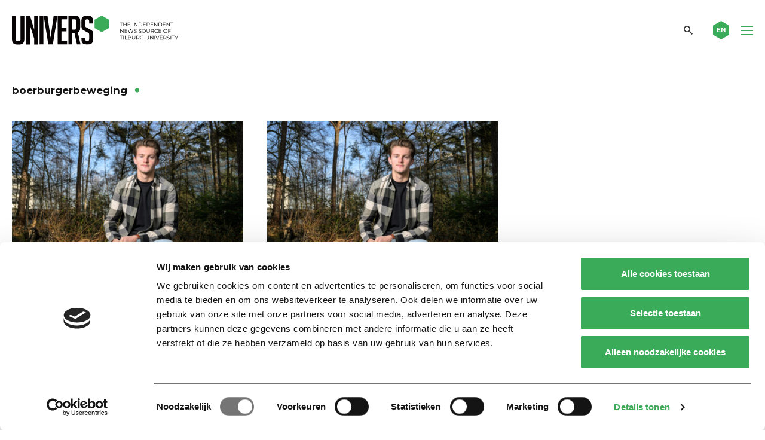

--- FILE ---
content_type: text/html; charset=utf-8
request_url: https://www.google.com/recaptcha/api2/anchor?ar=1&k=6Ledz8gZAAAAAE8LP7BTmRilTYlcHkIbx-vWpzKj&co=aHR0cHM6Ly91bml2ZXJzb25saW5lLm5sOjQ0Mw..&hl=en&v=PoyoqOPhxBO7pBk68S4YbpHZ&theme=light&size=invisible&badge=bottomright&anchor-ms=20000&execute-ms=30000&cb=ycovfecq802g
body_size: 50081
content:
<!DOCTYPE HTML><html dir="ltr" lang="en"><head><meta http-equiv="Content-Type" content="text/html; charset=UTF-8">
<meta http-equiv="X-UA-Compatible" content="IE=edge">
<title>reCAPTCHA</title>
<style type="text/css">
/* cyrillic-ext */
@font-face {
  font-family: 'Roboto';
  font-style: normal;
  font-weight: 400;
  font-stretch: 100%;
  src: url(//fonts.gstatic.com/s/roboto/v48/KFO7CnqEu92Fr1ME7kSn66aGLdTylUAMa3GUBHMdazTgWw.woff2) format('woff2');
  unicode-range: U+0460-052F, U+1C80-1C8A, U+20B4, U+2DE0-2DFF, U+A640-A69F, U+FE2E-FE2F;
}
/* cyrillic */
@font-face {
  font-family: 'Roboto';
  font-style: normal;
  font-weight: 400;
  font-stretch: 100%;
  src: url(//fonts.gstatic.com/s/roboto/v48/KFO7CnqEu92Fr1ME7kSn66aGLdTylUAMa3iUBHMdazTgWw.woff2) format('woff2');
  unicode-range: U+0301, U+0400-045F, U+0490-0491, U+04B0-04B1, U+2116;
}
/* greek-ext */
@font-face {
  font-family: 'Roboto';
  font-style: normal;
  font-weight: 400;
  font-stretch: 100%;
  src: url(//fonts.gstatic.com/s/roboto/v48/KFO7CnqEu92Fr1ME7kSn66aGLdTylUAMa3CUBHMdazTgWw.woff2) format('woff2');
  unicode-range: U+1F00-1FFF;
}
/* greek */
@font-face {
  font-family: 'Roboto';
  font-style: normal;
  font-weight: 400;
  font-stretch: 100%;
  src: url(//fonts.gstatic.com/s/roboto/v48/KFO7CnqEu92Fr1ME7kSn66aGLdTylUAMa3-UBHMdazTgWw.woff2) format('woff2');
  unicode-range: U+0370-0377, U+037A-037F, U+0384-038A, U+038C, U+038E-03A1, U+03A3-03FF;
}
/* math */
@font-face {
  font-family: 'Roboto';
  font-style: normal;
  font-weight: 400;
  font-stretch: 100%;
  src: url(//fonts.gstatic.com/s/roboto/v48/KFO7CnqEu92Fr1ME7kSn66aGLdTylUAMawCUBHMdazTgWw.woff2) format('woff2');
  unicode-range: U+0302-0303, U+0305, U+0307-0308, U+0310, U+0312, U+0315, U+031A, U+0326-0327, U+032C, U+032F-0330, U+0332-0333, U+0338, U+033A, U+0346, U+034D, U+0391-03A1, U+03A3-03A9, U+03B1-03C9, U+03D1, U+03D5-03D6, U+03F0-03F1, U+03F4-03F5, U+2016-2017, U+2034-2038, U+203C, U+2040, U+2043, U+2047, U+2050, U+2057, U+205F, U+2070-2071, U+2074-208E, U+2090-209C, U+20D0-20DC, U+20E1, U+20E5-20EF, U+2100-2112, U+2114-2115, U+2117-2121, U+2123-214F, U+2190, U+2192, U+2194-21AE, U+21B0-21E5, U+21F1-21F2, U+21F4-2211, U+2213-2214, U+2216-22FF, U+2308-230B, U+2310, U+2319, U+231C-2321, U+2336-237A, U+237C, U+2395, U+239B-23B7, U+23D0, U+23DC-23E1, U+2474-2475, U+25AF, U+25B3, U+25B7, U+25BD, U+25C1, U+25CA, U+25CC, U+25FB, U+266D-266F, U+27C0-27FF, U+2900-2AFF, U+2B0E-2B11, U+2B30-2B4C, U+2BFE, U+3030, U+FF5B, U+FF5D, U+1D400-1D7FF, U+1EE00-1EEFF;
}
/* symbols */
@font-face {
  font-family: 'Roboto';
  font-style: normal;
  font-weight: 400;
  font-stretch: 100%;
  src: url(//fonts.gstatic.com/s/roboto/v48/KFO7CnqEu92Fr1ME7kSn66aGLdTylUAMaxKUBHMdazTgWw.woff2) format('woff2');
  unicode-range: U+0001-000C, U+000E-001F, U+007F-009F, U+20DD-20E0, U+20E2-20E4, U+2150-218F, U+2190, U+2192, U+2194-2199, U+21AF, U+21E6-21F0, U+21F3, U+2218-2219, U+2299, U+22C4-22C6, U+2300-243F, U+2440-244A, U+2460-24FF, U+25A0-27BF, U+2800-28FF, U+2921-2922, U+2981, U+29BF, U+29EB, U+2B00-2BFF, U+4DC0-4DFF, U+FFF9-FFFB, U+10140-1018E, U+10190-1019C, U+101A0, U+101D0-101FD, U+102E0-102FB, U+10E60-10E7E, U+1D2C0-1D2D3, U+1D2E0-1D37F, U+1F000-1F0FF, U+1F100-1F1AD, U+1F1E6-1F1FF, U+1F30D-1F30F, U+1F315, U+1F31C, U+1F31E, U+1F320-1F32C, U+1F336, U+1F378, U+1F37D, U+1F382, U+1F393-1F39F, U+1F3A7-1F3A8, U+1F3AC-1F3AF, U+1F3C2, U+1F3C4-1F3C6, U+1F3CA-1F3CE, U+1F3D4-1F3E0, U+1F3ED, U+1F3F1-1F3F3, U+1F3F5-1F3F7, U+1F408, U+1F415, U+1F41F, U+1F426, U+1F43F, U+1F441-1F442, U+1F444, U+1F446-1F449, U+1F44C-1F44E, U+1F453, U+1F46A, U+1F47D, U+1F4A3, U+1F4B0, U+1F4B3, U+1F4B9, U+1F4BB, U+1F4BF, U+1F4C8-1F4CB, U+1F4D6, U+1F4DA, U+1F4DF, U+1F4E3-1F4E6, U+1F4EA-1F4ED, U+1F4F7, U+1F4F9-1F4FB, U+1F4FD-1F4FE, U+1F503, U+1F507-1F50B, U+1F50D, U+1F512-1F513, U+1F53E-1F54A, U+1F54F-1F5FA, U+1F610, U+1F650-1F67F, U+1F687, U+1F68D, U+1F691, U+1F694, U+1F698, U+1F6AD, U+1F6B2, U+1F6B9-1F6BA, U+1F6BC, U+1F6C6-1F6CF, U+1F6D3-1F6D7, U+1F6E0-1F6EA, U+1F6F0-1F6F3, U+1F6F7-1F6FC, U+1F700-1F7FF, U+1F800-1F80B, U+1F810-1F847, U+1F850-1F859, U+1F860-1F887, U+1F890-1F8AD, U+1F8B0-1F8BB, U+1F8C0-1F8C1, U+1F900-1F90B, U+1F93B, U+1F946, U+1F984, U+1F996, U+1F9E9, U+1FA00-1FA6F, U+1FA70-1FA7C, U+1FA80-1FA89, U+1FA8F-1FAC6, U+1FACE-1FADC, U+1FADF-1FAE9, U+1FAF0-1FAF8, U+1FB00-1FBFF;
}
/* vietnamese */
@font-face {
  font-family: 'Roboto';
  font-style: normal;
  font-weight: 400;
  font-stretch: 100%;
  src: url(//fonts.gstatic.com/s/roboto/v48/KFO7CnqEu92Fr1ME7kSn66aGLdTylUAMa3OUBHMdazTgWw.woff2) format('woff2');
  unicode-range: U+0102-0103, U+0110-0111, U+0128-0129, U+0168-0169, U+01A0-01A1, U+01AF-01B0, U+0300-0301, U+0303-0304, U+0308-0309, U+0323, U+0329, U+1EA0-1EF9, U+20AB;
}
/* latin-ext */
@font-face {
  font-family: 'Roboto';
  font-style: normal;
  font-weight: 400;
  font-stretch: 100%;
  src: url(//fonts.gstatic.com/s/roboto/v48/KFO7CnqEu92Fr1ME7kSn66aGLdTylUAMa3KUBHMdazTgWw.woff2) format('woff2');
  unicode-range: U+0100-02BA, U+02BD-02C5, U+02C7-02CC, U+02CE-02D7, U+02DD-02FF, U+0304, U+0308, U+0329, U+1D00-1DBF, U+1E00-1E9F, U+1EF2-1EFF, U+2020, U+20A0-20AB, U+20AD-20C0, U+2113, U+2C60-2C7F, U+A720-A7FF;
}
/* latin */
@font-face {
  font-family: 'Roboto';
  font-style: normal;
  font-weight: 400;
  font-stretch: 100%;
  src: url(//fonts.gstatic.com/s/roboto/v48/KFO7CnqEu92Fr1ME7kSn66aGLdTylUAMa3yUBHMdazQ.woff2) format('woff2');
  unicode-range: U+0000-00FF, U+0131, U+0152-0153, U+02BB-02BC, U+02C6, U+02DA, U+02DC, U+0304, U+0308, U+0329, U+2000-206F, U+20AC, U+2122, U+2191, U+2193, U+2212, U+2215, U+FEFF, U+FFFD;
}
/* cyrillic-ext */
@font-face {
  font-family: 'Roboto';
  font-style: normal;
  font-weight: 500;
  font-stretch: 100%;
  src: url(//fonts.gstatic.com/s/roboto/v48/KFO7CnqEu92Fr1ME7kSn66aGLdTylUAMa3GUBHMdazTgWw.woff2) format('woff2');
  unicode-range: U+0460-052F, U+1C80-1C8A, U+20B4, U+2DE0-2DFF, U+A640-A69F, U+FE2E-FE2F;
}
/* cyrillic */
@font-face {
  font-family: 'Roboto';
  font-style: normal;
  font-weight: 500;
  font-stretch: 100%;
  src: url(//fonts.gstatic.com/s/roboto/v48/KFO7CnqEu92Fr1ME7kSn66aGLdTylUAMa3iUBHMdazTgWw.woff2) format('woff2');
  unicode-range: U+0301, U+0400-045F, U+0490-0491, U+04B0-04B1, U+2116;
}
/* greek-ext */
@font-face {
  font-family: 'Roboto';
  font-style: normal;
  font-weight: 500;
  font-stretch: 100%;
  src: url(//fonts.gstatic.com/s/roboto/v48/KFO7CnqEu92Fr1ME7kSn66aGLdTylUAMa3CUBHMdazTgWw.woff2) format('woff2');
  unicode-range: U+1F00-1FFF;
}
/* greek */
@font-face {
  font-family: 'Roboto';
  font-style: normal;
  font-weight: 500;
  font-stretch: 100%;
  src: url(//fonts.gstatic.com/s/roboto/v48/KFO7CnqEu92Fr1ME7kSn66aGLdTylUAMa3-UBHMdazTgWw.woff2) format('woff2');
  unicode-range: U+0370-0377, U+037A-037F, U+0384-038A, U+038C, U+038E-03A1, U+03A3-03FF;
}
/* math */
@font-face {
  font-family: 'Roboto';
  font-style: normal;
  font-weight: 500;
  font-stretch: 100%;
  src: url(//fonts.gstatic.com/s/roboto/v48/KFO7CnqEu92Fr1ME7kSn66aGLdTylUAMawCUBHMdazTgWw.woff2) format('woff2');
  unicode-range: U+0302-0303, U+0305, U+0307-0308, U+0310, U+0312, U+0315, U+031A, U+0326-0327, U+032C, U+032F-0330, U+0332-0333, U+0338, U+033A, U+0346, U+034D, U+0391-03A1, U+03A3-03A9, U+03B1-03C9, U+03D1, U+03D5-03D6, U+03F0-03F1, U+03F4-03F5, U+2016-2017, U+2034-2038, U+203C, U+2040, U+2043, U+2047, U+2050, U+2057, U+205F, U+2070-2071, U+2074-208E, U+2090-209C, U+20D0-20DC, U+20E1, U+20E5-20EF, U+2100-2112, U+2114-2115, U+2117-2121, U+2123-214F, U+2190, U+2192, U+2194-21AE, U+21B0-21E5, U+21F1-21F2, U+21F4-2211, U+2213-2214, U+2216-22FF, U+2308-230B, U+2310, U+2319, U+231C-2321, U+2336-237A, U+237C, U+2395, U+239B-23B7, U+23D0, U+23DC-23E1, U+2474-2475, U+25AF, U+25B3, U+25B7, U+25BD, U+25C1, U+25CA, U+25CC, U+25FB, U+266D-266F, U+27C0-27FF, U+2900-2AFF, U+2B0E-2B11, U+2B30-2B4C, U+2BFE, U+3030, U+FF5B, U+FF5D, U+1D400-1D7FF, U+1EE00-1EEFF;
}
/* symbols */
@font-face {
  font-family: 'Roboto';
  font-style: normal;
  font-weight: 500;
  font-stretch: 100%;
  src: url(//fonts.gstatic.com/s/roboto/v48/KFO7CnqEu92Fr1ME7kSn66aGLdTylUAMaxKUBHMdazTgWw.woff2) format('woff2');
  unicode-range: U+0001-000C, U+000E-001F, U+007F-009F, U+20DD-20E0, U+20E2-20E4, U+2150-218F, U+2190, U+2192, U+2194-2199, U+21AF, U+21E6-21F0, U+21F3, U+2218-2219, U+2299, U+22C4-22C6, U+2300-243F, U+2440-244A, U+2460-24FF, U+25A0-27BF, U+2800-28FF, U+2921-2922, U+2981, U+29BF, U+29EB, U+2B00-2BFF, U+4DC0-4DFF, U+FFF9-FFFB, U+10140-1018E, U+10190-1019C, U+101A0, U+101D0-101FD, U+102E0-102FB, U+10E60-10E7E, U+1D2C0-1D2D3, U+1D2E0-1D37F, U+1F000-1F0FF, U+1F100-1F1AD, U+1F1E6-1F1FF, U+1F30D-1F30F, U+1F315, U+1F31C, U+1F31E, U+1F320-1F32C, U+1F336, U+1F378, U+1F37D, U+1F382, U+1F393-1F39F, U+1F3A7-1F3A8, U+1F3AC-1F3AF, U+1F3C2, U+1F3C4-1F3C6, U+1F3CA-1F3CE, U+1F3D4-1F3E0, U+1F3ED, U+1F3F1-1F3F3, U+1F3F5-1F3F7, U+1F408, U+1F415, U+1F41F, U+1F426, U+1F43F, U+1F441-1F442, U+1F444, U+1F446-1F449, U+1F44C-1F44E, U+1F453, U+1F46A, U+1F47D, U+1F4A3, U+1F4B0, U+1F4B3, U+1F4B9, U+1F4BB, U+1F4BF, U+1F4C8-1F4CB, U+1F4D6, U+1F4DA, U+1F4DF, U+1F4E3-1F4E6, U+1F4EA-1F4ED, U+1F4F7, U+1F4F9-1F4FB, U+1F4FD-1F4FE, U+1F503, U+1F507-1F50B, U+1F50D, U+1F512-1F513, U+1F53E-1F54A, U+1F54F-1F5FA, U+1F610, U+1F650-1F67F, U+1F687, U+1F68D, U+1F691, U+1F694, U+1F698, U+1F6AD, U+1F6B2, U+1F6B9-1F6BA, U+1F6BC, U+1F6C6-1F6CF, U+1F6D3-1F6D7, U+1F6E0-1F6EA, U+1F6F0-1F6F3, U+1F6F7-1F6FC, U+1F700-1F7FF, U+1F800-1F80B, U+1F810-1F847, U+1F850-1F859, U+1F860-1F887, U+1F890-1F8AD, U+1F8B0-1F8BB, U+1F8C0-1F8C1, U+1F900-1F90B, U+1F93B, U+1F946, U+1F984, U+1F996, U+1F9E9, U+1FA00-1FA6F, U+1FA70-1FA7C, U+1FA80-1FA89, U+1FA8F-1FAC6, U+1FACE-1FADC, U+1FADF-1FAE9, U+1FAF0-1FAF8, U+1FB00-1FBFF;
}
/* vietnamese */
@font-face {
  font-family: 'Roboto';
  font-style: normal;
  font-weight: 500;
  font-stretch: 100%;
  src: url(//fonts.gstatic.com/s/roboto/v48/KFO7CnqEu92Fr1ME7kSn66aGLdTylUAMa3OUBHMdazTgWw.woff2) format('woff2');
  unicode-range: U+0102-0103, U+0110-0111, U+0128-0129, U+0168-0169, U+01A0-01A1, U+01AF-01B0, U+0300-0301, U+0303-0304, U+0308-0309, U+0323, U+0329, U+1EA0-1EF9, U+20AB;
}
/* latin-ext */
@font-face {
  font-family: 'Roboto';
  font-style: normal;
  font-weight: 500;
  font-stretch: 100%;
  src: url(//fonts.gstatic.com/s/roboto/v48/KFO7CnqEu92Fr1ME7kSn66aGLdTylUAMa3KUBHMdazTgWw.woff2) format('woff2');
  unicode-range: U+0100-02BA, U+02BD-02C5, U+02C7-02CC, U+02CE-02D7, U+02DD-02FF, U+0304, U+0308, U+0329, U+1D00-1DBF, U+1E00-1E9F, U+1EF2-1EFF, U+2020, U+20A0-20AB, U+20AD-20C0, U+2113, U+2C60-2C7F, U+A720-A7FF;
}
/* latin */
@font-face {
  font-family: 'Roboto';
  font-style: normal;
  font-weight: 500;
  font-stretch: 100%;
  src: url(//fonts.gstatic.com/s/roboto/v48/KFO7CnqEu92Fr1ME7kSn66aGLdTylUAMa3yUBHMdazQ.woff2) format('woff2');
  unicode-range: U+0000-00FF, U+0131, U+0152-0153, U+02BB-02BC, U+02C6, U+02DA, U+02DC, U+0304, U+0308, U+0329, U+2000-206F, U+20AC, U+2122, U+2191, U+2193, U+2212, U+2215, U+FEFF, U+FFFD;
}
/* cyrillic-ext */
@font-face {
  font-family: 'Roboto';
  font-style: normal;
  font-weight: 900;
  font-stretch: 100%;
  src: url(//fonts.gstatic.com/s/roboto/v48/KFO7CnqEu92Fr1ME7kSn66aGLdTylUAMa3GUBHMdazTgWw.woff2) format('woff2');
  unicode-range: U+0460-052F, U+1C80-1C8A, U+20B4, U+2DE0-2DFF, U+A640-A69F, U+FE2E-FE2F;
}
/* cyrillic */
@font-face {
  font-family: 'Roboto';
  font-style: normal;
  font-weight: 900;
  font-stretch: 100%;
  src: url(//fonts.gstatic.com/s/roboto/v48/KFO7CnqEu92Fr1ME7kSn66aGLdTylUAMa3iUBHMdazTgWw.woff2) format('woff2');
  unicode-range: U+0301, U+0400-045F, U+0490-0491, U+04B0-04B1, U+2116;
}
/* greek-ext */
@font-face {
  font-family: 'Roboto';
  font-style: normal;
  font-weight: 900;
  font-stretch: 100%;
  src: url(//fonts.gstatic.com/s/roboto/v48/KFO7CnqEu92Fr1ME7kSn66aGLdTylUAMa3CUBHMdazTgWw.woff2) format('woff2');
  unicode-range: U+1F00-1FFF;
}
/* greek */
@font-face {
  font-family: 'Roboto';
  font-style: normal;
  font-weight: 900;
  font-stretch: 100%;
  src: url(//fonts.gstatic.com/s/roboto/v48/KFO7CnqEu92Fr1ME7kSn66aGLdTylUAMa3-UBHMdazTgWw.woff2) format('woff2');
  unicode-range: U+0370-0377, U+037A-037F, U+0384-038A, U+038C, U+038E-03A1, U+03A3-03FF;
}
/* math */
@font-face {
  font-family: 'Roboto';
  font-style: normal;
  font-weight: 900;
  font-stretch: 100%;
  src: url(//fonts.gstatic.com/s/roboto/v48/KFO7CnqEu92Fr1ME7kSn66aGLdTylUAMawCUBHMdazTgWw.woff2) format('woff2');
  unicode-range: U+0302-0303, U+0305, U+0307-0308, U+0310, U+0312, U+0315, U+031A, U+0326-0327, U+032C, U+032F-0330, U+0332-0333, U+0338, U+033A, U+0346, U+034D, U+0391-03A1, U+03A3-03A9, U+03B1-03C9, U+03D1, U+03D5-03D6, U+03F0-03F1, U+03F4-03F5, U+2016-2017, U+2034-2038, U+203C, U+2040, U+2043, U+2047, U+2050, U+2057, U+205F, U+2070-2071, U+2074-208E, U+2090-209C, U+20D0-20DC, U+20E1, U+20E5-20EF, U+2100-2112, U+2114-2115, U+2117-2121, U+2123-214F, U+2190, U+2192, U+2194-21AE, U+21B0-21E5, U+21F1-21F2, U+21F4-2211, U+2213-2214, U+2216-22FF, U+2308-230B, U+2310, U+2319, U+231C-2321, U+2336-237A, U+237C, U+2395, U+239B-23B7, U+23D0, U+23DC-23E1, U+2474-2475, U+25AF, U+25B3, U+25B7, U+25BD, U+25C1, U+25CA, U+25CC, U+25FB, U+266D-266F, U+27C0-27FF, U+2900-2AFF, U+2B0E-2B11, U+2B30-2B4C, U+2BFE, U+3030, U+FF5B, U+FF5D, U+1D400-1D7FF, U+1EE00-1EEFF;
}
/* symbols */
@font-face {
  font-family: 'Roboto';
  font-style: normal;
  font-weight: 900;
  font-stretch: 100%;
  src: url(//fonts.gstatic.com/s/roboto/v48/KFO7CnqEu92Fr1ME7kSn66aGLdTylUAMaxKUBHMdazTgWw.woff2) format('woff2');
  unicode-range: U+0001-000C, U+000E-001F, U+007F-009F, U+20DD-20E0, U+20E2-20E4, U+2150-218F, U+2190, U+2192, U+2194-2199, U+21AF, U+21E6-21F0, U+21F3, U+2218-2219, U+2299, U+22C4-22C6, U+2300-243F, U+2440-244A, U+2460-24FF, U+25A0-27BF, U+2800-28FF, U+2921-2922, U+2981, U+29BF, U+29EB, U+2B00-2BFF, U+4DC0-4DFF, U+FFF9-FFFB, U+10140-1018E, U+10190-1019C, U+101A0, U+101D0-101FD, U+102E0-102FB, U+10E60-10E7E, U+1D2C0-1D2D3, U+1D2E0-1D37F, U+1F000-1F0FF, U+1F100-1F1AD, U+1F1E6-1F1FF, U+1F30D-1F30F, U+1F315, U+1F31C, U+1F31E, U+1F320-1F32C, U+1F336, U+1F378, U+1F37D, U+1F382, U+1F393-1F39F, U+1F3A7-1F3A8, U+1F3AC-1F3AF, U+1F3C2, U+1F3C4-1F3C6, U+1F3CA-1F3CE, U+1F3D4-1F3E0, U+1F3ED, U+1F3F1-1F3F3, U+1F3F5-1F3F7, U+1F408, U+1F415, U+1F41F, U+1F426, U+1F43F, U+1F441-1F442, U+1F444, U+1F446-1F449, U+1F44C-1F44E, U+1F453, U+1F46A, U+1F47D, U+1F4A3, U+1F4B0, U+1F4B3, U+1F4B9, U+1F4BB, U+1F4BF, U+1F4C8-1F4CB, U+1F4D6, U+1F4DA, U+1F4DF, U+1F4E3-1F4E6, U+1F4EA-1F4ED, U+1F4F7, U+1F4F9-1F4FB, U+1F4FD-1F4FE, U+1F503, U+1F507-1F50B, U+1F50D, U+1F512-1F513, U+1F53E-1F54A, U+1F54F-1F5FA, U+1F610, U+1F650-1F67F, U+1F687, U+1F68D, U+1F691, U+1F694, U+1F698, U+1F6AD, U+1F6B2, U+1F6B9-1F6BA, U+1F6BC, U+1F6C6-1F6CF, U+1F6D3-1F6D7, U+1F6E0-1F6EA, U+1F6F0-1F6F3, U+1F6F7-1F6FC, U+1F700-1F7FF, U+1F800-1F80B, U+1F810-1F847, U+1F850-1F859, U+1F860-1F887, U+1F890-1F8AD, U+1F8B0-1F8BB, U+1F8C0-1F8C1, U+1F900-1F90B, U+1F93B, U+1F946, U+1F984, U+1F996, U+1F9E9, U+1FA00-1FA6F, U+1FA70-1FA7C, U+1FA80-1FA89, U+1FA8F-1FAC6, U+1FACE-1FADC, U+1FADF-1FAE9, U+1FAF0-1FAF8, U+1FB00-1FBFF;
}
/* vietnamese */
@font-face {
  font-family: 'Roboto';
  font-style: normal;
  font-weight: 900;
  font-stretch: 100%;
  src: url(//fonts.gstatic.com/s/roboto/v48/KFO7CnqEu92Fr1ME7kSn66aGLdTylUAMa3OUBHMdazTgWw.woff2) format('woff2');
  unicode-range: U+0102-0103, U+0110-0111, U+0128-0129, U+0168-0169, U+01A0-01A1, U+01AF-01B0, U+0300-0301, U+0303-0304, U+0308-0309, U+0323, U+0329, U+1EA0-1EF9, U+20AB;
}
/* latin-ext */
@font-face {
  font-family: 'Roboto';
  font-style: normal;
  font-weight: 900;
  font-stretch: 100%;
  src: url(//fonts.gstatic.com/s/roboto/v48/KFO7CnqEu92Fr1ME7kSn66aGLdTylUAMa3KUBHMdazTgWw.woff2) format('woff2');
  unicode-range: U+0100-02BA, U+02BD-02C5, U+02C7-02CC, U+02CE-02D7, U+02DD-02FF, U+0304, U+0308, U+0329, U+1D00-1DBF, U+1E00-1E9F, U+1EF2-1EFF, U+2020, U+20A0-20AB, U+20AD-20C0, U+2113, U+2C60-2C7F, U+A720-A7FF;
}
/* latin */
@font-face {
  font-family: 'Roboto';
  font-style: normal;
  font-weight: 900;
  font-stretch: 100%;
  src: url(//fonts.gstatic.com/s/roboto/v48/KFO7CnqEu92Fr1ME7kSn66aGLdTylUAMa3yUBHMdazQ.woff2) format('woff2');
  unicode-range: U+0000-00FF, U+0131, U+0152-0153, U+02BB-02BC, U+02C6, U+02DA, U+02DC, U+0304, U+0308, U+0329, U+2000-206F, U+20AC, U+2122, U+2191, U+2193, U+2212, U+2215, U+FEFF, U+FFFD;
}

</style>
<link rel="stylesheet" type="text/css" href="https://www.gstatic.com/recaptcha/releases/PoyoqOPhxBO7pBk68S4YbpHZ/styles__ltr.css">
<script nonce="WqVmczdpLnTQ-KyAP5XEtA" type="text/javascript">window['__recaptcha_api'] = 'https://www.google.com/recaptcha/api2/';</script>
<script type="text/javascript" src="https://www.gstatic.com/recaptcha/releases/PoyoqOPhxBO7pBk68S4YbpHZ/recaptcha__en.js" nonce="WqVmczdpLnTQ-KyAP5XEtA">
      
    </script></head>
<body><div id="rc-anchor-alert" class="rc-anchor-alert"></div>
<input type="hidden" id="recaptcha-token" value="[base64]">
<script type="text/javascript" nonce="WqVmczdpLnTQ-KyAP5XEtA">
      recaptcha.anchor.Main.init("[\x22ainput\x22,[\x22bgdata\x22,\x22\x22,\[base64]/[base64]/[base64]/[base64]/[base64]/[base64]/[base64]/[base64]/[base64]/[base64]\\u003d\x22,\[base64]\\u003d\\u003d\x22,\x22KMOxPUDDiyFSw4NPwqzDusKPQWzCnHBBGsOBwqDDksOLXcO+w4rCpknDoykVT8KEYRttU8K2c8Kkwp44w5EzwpPCoMK3w6LClHoYw5zCkmphVMOowq8CE8KsG1AzTsOCw47Dl8Okw6nCqWLCkMK9wpfDp1DDnEPDsBHDm8K0PEXDngjCjwHDgx1/wr1NwqV2wrDDsBcHwqjCgEFPw7vDiy7Ck0fCvDDDpMKSw48fw7jDosKpBAzCrlfDjwdKN2jDuMORwoXCrsOgF8Khw40nwpbDoj43w5HCgkNDbMKFw4fCmMKqPMKgwoI+worDusO/SMKhwqPCvD/CvMO7IXZzGxV9w7nCkQXCgsK4wr5ow43Cs8KbwqPCt8KOw4s1Kh4uwowGwoVJGAove8KyI2jCtwlZb8ONwrgZw5NVwpvCtyPCmsKiMHrDn8KTwrBGw7U0DsOGwrfCoXZOMcKMwqJ0bGfCpAdMw5/DtwHDpMKbCcK6CsKaF8O8w4Iiwo3CmcO+OMOewrTCssOXWlgNwoYowqvDvcOBRcOLwrV5wpXDkMKkwqUsa1/CjMKEWsOYCsO+WXNDw7VET201wo7Ds8K7wqhYRsK4DMOzEMK1wrDDg07CiTJZw7bDqsO8w6nDmzvCjks5w5UmYnbCtyN7bMOdw5h2w4/Dh8KeQhgCCMO6C8OywprDo8K+w5fCocOUKT7DkMOERMKXw6TDvQLCuMKhDmBKwo8pwqLDucKsw5k/[base64]/OMOkeFQCwoTCqkoSw7YewrEWwpvCqCLDq8KgCsKvw7wSVDIaK8ORS8KTGnTCpFpzw7MUXGtzw7zChMK+flDCrHjCp8KQDmTDpMO9TBViE8KRw73CnDR/w7LDnsKLw73Cpk8lbMOCfx0XSB0Jw5s/c1Z/SsKyw49sLWhubWPDhcKtw43Ch8K4w6tFVwguwoHCkjrCljvDrcOLwqwFPMOlEUtNw51QB8KNwpguKMOww40uwoPDo0zCksOSOcOCX8K/HMKSccKWR8OiwrwJNRLDg1fDrhgCwpNRwpI3HkQkHMK/P8ORGcO1XMO8ZsOtwrnCgV/CisKgwq0cbMOcKsKbwq0ZNMKbfMO2wq3DuRcGwoEQdRPDg8KAXsO9DMOtwpRJw6HCp8OKLwZOXcKYM8OLWsKOMgByGsKFw6bCiQHDlMOswop9D8KxAV4qZMODwrjCgsOmcsO8w4URK8ONw5IMT1/DlULDscOFwoxhZcKGw7c7IRBBwqowDcOAFcOUw7oPbcKIMyoBwqLCmcKYwrRXw5zDn8K6IWfCo2DCk0ZKDsKgw5wAwpTCmVI4ZUoIP08KwrsqHl5cBcO3EUYfNlTCosKfKcKgwrrDlMOww6TDnj8SM8KvwoPDpi1aEcO/w7F+SlHCoAhGVHMuwqjDmMOQwrHDs2XDmwhzBMK2UG4qwoDCvHg7wofDtDLChV1Lw4nCjQMdJQrCpV5UwojDol/Cu8KawqsZVsKxwqBjE3vDkW3Dnh5vG8KEw6MGQ8ObLT4tGC5THRDCqUJgfsOuE8OQwrRdHl88woUKwpLCl1JyM8OjcsKHVzfDiAFtWcOOw5fCqsOFYsOjw6JJw5bDmz04EH0PPsOHFk3Cv8OKw7ogfcOZw7g/MlYVw6bDk8OSwr7Dv8ObGMKEw4Epd8KBwobDnhbCisKeP8K1w6wDwr7DgBI0bxzChcKtPEopKcO4NA16TzvDiD/[base64]/Cim1lLk57VMKJbzFWwpbDoVnDgzxhSMK8ecK/[base64]/[base64]/CksOrw4Ynw4dLJl9dSTNMBcKqw6dtw5cYw5jDrAdSw4I/wq15wrobwqXCmsKfJsOlI15tKsKQwoJwHsOKw4/DmcKqw6ZwAcOow4xYInZZV8ONSknChMKiwoZTw7Ziw4PDvcOjCMKofnvDjMOHwo4OH8OOYHV1NsKdYA0mAWVqXsKiQnnCtTvCgQpVCkHCrHVvwql4woA2w7HCscKlwrfDv8Kkf8KDI2zDtErDtR0yL8OAU8K4EQ4ew7bCuQlWYsKLwopMwpoTwqVswps9w7/DhcOhbsKKUMO8Sn8Zwq1Vw6Y0w77DuFUlHW3DlVF6NE9Pw6Q4LxI3wo5bQB/Cr8KAORsnH0ttwqDCvUUVesKew4Qgw6LCmsOKEDBRw4fDvQNTw5ZlOg/CmmRUGMO5w5Vnw7rCusOsbsOAHDDDvnh+wrTCkcKGbEdEw7XChnVXw6vCkkPDisKLwoAVF8Kqwq5bYcKyLBPCsTBqwoFow5EOwqjCgBbDrcK9DnnDrhjDrCTDkAnCqGBWw6EiAA/DvGTCrglSI8Kqw6TCq8KJFQzCuRVYw7TCisOhwodsbmvDvsKyGcOSBMK1w7B8AiDDqsOxRFrDjMKTKW1EZMO9w5PCqD/CtcKrwo7CuC/Cs0clw5PDuMKERMK/[base64]/[base64]/DsMKsRw3DiQLDk8O3w5DDtSfCgcKrw5pQwqhcwqIfwqhPcMOUZHjClcOqYk9ZLMKgw6lbUXAZw5oiwo7DtHYHV8OPwqphw7ciNMODccKTwonDgMKYf3zCnwzDm1/Dl8OIDcKpwpMzVCTClDbCicO5wrrCiMKjw4jCsW7CrsOiwp/Dr8KVwqrCucOIGMKNY2RhazvClcOhwpjDg1hXB01+K8KfKEUUw6zChhLDl8KBwrXDtcO9w5TDmDHDsRgmw4PChzjDiWUtwrfCi8KAZsOKwoDDucOiwpxMwrFWwozCpmEPwpQBw5FzJsKUwoLDj8K/MMKgwqDDkA/DoMKHw4jCnsKxainDsMOlw6lAwodmw5oPw6M1w7vDgVTCucKEw6bDp8KBw4zDn8KHw4lLwqDDlgHDp28Ewr3DkyrDhsOqKwBNdiXDoVHChkoNG11Sw4fDnMKvwozDtMKLCMO6HTYAwoljw7pgwq3DtMKaw7tTDMOhT20nKcOTw4A1wrQHXR1Ow50wesO/w5ANwpLCksKMw4powrbDsMOPPsKQBcK4WcKWw7LDiMOLwrUiZw1cWWcxKcKww5jDlsKFwozCncOVw5t2wrQZaTYDai/CiSdiw7UnHcOywofCpiXDncK4WDTCp8KSwpvCjMKhDsOIw6PDjcOrw7jCvVfCgnk2wo/[base64]/CjXRvfsOMwo8qwptbHsOhc8OsfR01w5DCrAdOABI7WsO3w4oddcKxw7PCuVwFwrLCjcO1w5tww6Z6w5XCoMOmwoHCnMOtTmzDp8K6w5FFwrF3w7J9wpcOSsK7RsOmw4Q5w588C17Cs2XCgcO8U8KlaAIAwosXYsKjSQLCoW0WRcOhP8O1VMKQP8O5w7/DtcOjw4vDn8KgPMO/[base64]/DjsKOwqPCn8OjIHLCvsKsXy9cw7UIwp5NwrR6w5MaKktTw6XDjMOvw4PDjsKswpFuZU5hwo9HZXnClcOQwpTChsKhwowHw7UWIVxSJnR7dXQKw7Bkw4nDmsKXwqbCnFXDjMKQwqfChkh/w4oxw7lgw7jDhz/DhsKHw7zDuMOAwrzCvx8RF8K9WsK1woFLd8KVwpDDucOhPsOpZsKNwoTCuCQFw71UwqLDkcKJEcKySUXCvsKBw455w73DnMKjw4zDumdGwq7Dv8OWw7cEwo/CtXtswqtQD8OKwqTDksOEFB3DvcOLwpZmXsOpIsOWwrHDvkHDoggxwqPDkFU+w51dEcKawo9ECcKsRsO9G1VMw65vb8OvVsKrO8KnVsK1XMOQSCNRwodnwrrCn8O+woDDnsOKP8KeEsKACsKFw6bDoh9qSMOjN8KIDcOswqoSw7jDp1/CpClAwrMibW3DoVteVnbCssKfwqpDwpdRBMOIZcKxw4XCocK0MlzCt8OdaMOtcAcDLsOva39PI8OmwrUJw73Dp0nDu0bDnlwxL15TcMKTwq3CsMKYPX/Cp8KnZMOCSsOMwr7DsUsaVRQDwonDlcOAw5JbwrHDkxPDrCLDtQIawpDCnzzChArCjxoCw48beH9gwpHCmWjDp8OdwofCmynDiMOMLsONHcK4wpIZcX0Yw4Jhwq4eUBzDo3zCilLDninCkS/CrsKzG8OIw40LwovDk0XClcKKwrJywrzDq8ORCCJ1DcOGFMOewpccw7Inw5g+F1TDjhzDjsOLXgTCusOtbVdQw4JscMOow5cpw4pjIEsUw6XDuB7Doh3DosObGsOEEGfDmD9fWsKaw6TCjMOtwqLCpG9pIjDDgmLCj8Oqw7vCkSfCsR/[base64]/ImHDp8KMaMOBwonDgTHCjT4cwqTDrsKRw4fDh1TDhgHDg8OjFMKDK0dHM8Kiw4zDkcKEw4YOw4fDucO6c8OGw7R1wrMZdAHDpsKHw5AjdwxowoB2KQLCkjjCrFzCgTZUw6dNCsKQwqPDmjp7wr5nHUDCsj/Cs8KXQGoiw7NQecOrwpNpUsKbwpNPAG3DpBfDkkFtw6rDlMK+w41/w7tvMFjDkMO7w4/[base64]/H8KKwrnCjCspc8Kpw7h2IcOmM8KfwrJpwqUHw64VwprDsXTCm8OVXsKgKsKqMC/DvMKKwrpzCDHCgHhgwpBTw7bDhCwvw6g9HFJANVPCkiUYA8KBCMKlw654Y8K/w6DCuMOgwqMtGyLCp8KIw6zDv8KcdcKAPSpOMXMgwoQbw58jw6VwwpzCogfCvsK3w5AvwqVmAcKOMw/Cl2oOwpbCu8KhwojDkCTDgHkGKMOqZsOGD8OLUcKzORPCuDELFCUQXDvDmAUDw5HCtcK1GsKow60vasObMMO9BsKHeHpHbRRLPwTDlFwgw6N/[base64]/SCADcsOTVMOsw4ZzFVLDjn8NJhFewrxfw44TWsKzf8Ovw7rDiizCnx5ZQmnCohLCvMK6HsKrOzERw6R6ZhnCsV1gw4MSw6jDqcKqF2PCtmnDocKgTsOWQsO1w7gtf8O4esKnZ1HCuTBxcMKRwojCuS5LwpbDn8O0K8K9WMKqQmkGw4svw6V3w5UtGAE9d0/[base64]/Z8K6wq51FRzDtsKoClvDpMOTEVpqQRLDilLCgRBpw71ZbMKHTcOjw77Cl8K0I3bDtMOcwr3DhcK/[base64]/Do8OOw6UGwovCk2zDtWHDkcKJZ8KYWjcAKMOlwpknwpLDmT/DlsOldcO4fQ3DqMKAOsOgwogLXzc6C0dudsOSfnzCg8KXasOowr7DicOHDMOGw5o5wozCnMKlw4A+w4UgPcOuCD97w65yRcOow6gSwo0twrPDp8KswqrCnBLCvMKDSMKEEFh9MWwvXMOTZcO/w49Vw6DDpsKUwpjCmcKzw5LDn1dwQwkaFCgCW19kworCl8KsUsOYdzTDpG7DosODw6zDtgTDksKiw5J8IATDoClcwohCBMOcw6sgwp89KkDDlMKCFsOXwo5AYnExw4TCs8OVOT3CnMK+w53DmVDDusKYG34LwpVAw5pYSsOJwrBjZnTCrzt8w5wvS8O0e1/CoRvCjCrDi3JaBcKYGsKmXcOIIsO1RcOfwpQNBSUpK2HCo8O4OGnDjsK4w7/CoxXDmMO7wrxcWBrCsUzCgV4jwq0eScOXcMO8woJ3ckseTMOVwqJ+OcKALxPDnXjDrxsmPxw/[base64]/DkxVAw5LCksKGAcKYwpfCk8Onw7VcwpsOIsOEDcKwHMOLwpjClMKcw7HDn1HCvxvDmsOOZMK8w53Ck8KedMOKwqIAYxTChT/DgWpzwqfCi0x6wojDl8KUdsO4ccKQLgnDvjfDjMK4MMOGw5Fqw5rCscKdwqnDpRM9O8OMD3nDm3fCkwDCuWvDvCw0wqcEAsKgw5LDnMKXw7pLZWrCvl1ABQbDiMOiXcKhXjQEw7s3QMOoW8Omwo/[base64]/w7rCu8OLwoIFwrfDiynCjUomME0bUlXDt8KFw5FDWFg8w7vDlsKEw4LCuGLCocOSGnIZwpDDunxrOMKWwrfDncOrWcO8G8OpwoDDoF19MnfDhzbDqcOLwqXDvWXCg8KTDTvCnMKYwo4nW3zCqmbDqyXDmATCrzMMw6PDlUJ1dj5fasKBTT0Dan/DjcKhQnwOYcOCFsOjwr4Dw6lWZ8KFYmoJwqfCrsOxEBDDs8KSHsK+w7Ngwr48ZDoDwqTCtFHDlh9vw6p/w5UiDsOTwpJOTgPDg8KdRU4VwoHDvcKew53DkcOMwqHDt1vDhwnCklHCo0DCncKrVkjCo3MuJMKSw55ow5TCk0XDmcOUEmPDp2PDucOtfMORPMKAwo7CnVx9w70ww442MMKGwqxOwr7Dg2PDpcKPMW/Dqx44ZcKNCiHDnldjIlocXMK4wrHCo8Ovw45+N3vCucKmUWFZw7IFIFnDgWnDlcKnQMK+HMKxQ8K+w6/[base64]/DvF8wHsOLw4NYw4bCn8KBwq3Cu3JGcMO3AsOJYVREFsOzwpk+woPCuRJvw60rwo1bw4XChllUegxcJ8OQwq/Djz/DpsODwoDCm3LCs0PDnhgXwovDgRZjwpHDticvU8O7OV4ON8OoQsKgCH/Dk8KxP8KVwozDlMKvKxtOwqVQcTVGw79Hw4LCocOCwpnDpjHDpsKSw4VYQ8KYa03CnsOvUnl+wrLCvxzCjMKPDcK7RmNOMRXDqMOnw7vChGPCpSLCisOgwq45c8Kxw6bCtD3CsCoVw4Z0B8K2w6TCmcKsw77CiMOaSFzDlsO5HTHCnhYEHcK7w6QGLUNBHRs/w5pow4UaLlwIwrbDpsOTcHbCkwQyVsODSGXDpMOrWsOawpwLOkHDrsKhVXnCl8KBVG5Nd8KbFMKvPMKUw5fCqMOTw7svZsOsL8KOw4YPG0jDksKqXXfCmRhgwpsew69GFlXDhWVbwoMWcj/DqhfCocOYw7Yqw6JtWsKkNMKsDMO1SMOwwpHDo8Opw7HDokA7w74IEHFeTxcwD8K/a8KnFcOKQMOZIlklw6Mvw4LCocKvBMK+ZcOzwqAZFsOiw7t+wpjCrsOBwpZsw4srwrjDuzc3ahfDqcOxJMKwwpnDkMOMO8K0JcKWDUrDlcOswqnDlzxSwrXDhMKWHcO/w44QJsO2w5rCuiEGPl4Iw7EiTGTDqGNhw77ChcKbwp0owrXCjMOAwo7CvsKxEnfCk27CmBrDt8Kvw5VdZMK0e8KiwrVFHQnCok/CrH9ywpRfHyTCtcKnw57CsT4xHC9twpJBw6Rewol5NhPDgUHDt3cwwrFgw4EPwpBkw7zCuyjDlMOowoLCoMO3WBxhw4jDul7DncK3wpHCiSvCr2cgeGZuw43CrgnDiysNc8OPfMOrw4sVNMOUw47DqsKzJcOnNVR5ahsCV8KkacK8wodAGHrCmcOPwqU1KSILw4ErWT/CjnTCi3I1w5LChMK7ES3CkA0hQMOPY8ORw5jDnCo4w4VCwpnCjB1uVMO/wonCisOSwp/[base64]/CmsOTwoU1dsKKJXNyw7/CpMO7w73DmQrCm3MNw6LDmEtGw7NIwrXDgMOTLVPDg8KYw7p6w4TCoHM0BA3Cl2zDtcKOw7bCq8KiS8Kvw7ttAcOFw6LCk8KsVznDkV/[base64]/DvsKww6JPCFcmaVN0w7p7woR2woPDrcKfw57CiDnClQV1YMKYw5soDjbCvsOiwrJTAhNpwoZSWsKPeC/CjyQhwobDhR7CvnYZTG8LKzvDqhMlwpTDtcOrfyxxPsKCwo5OX8Kkw4TDh0w3OkkadsOnc8KqwpvDocKTwpIrwrHDglXDhMOOwo9+w7Zswr1ec2rDuQ1ww73CiTLDjcKMdcOnwp4Xwo/CjcKlSsOCPMK+wq1qVmHCnDouPcKWSsOIQsKKwrUPCGrCncOlfsKSw5jDpMOowr8GDTRYw5nCvMK6JMOnwqsuZFjDpV/CgMOaRsOSO2AEw7/DvMKpw6UdTsOewpkdCsOow4xoeMKlw4MbZsKeYRE8wphsw77CssOXwqrCocKyUcO5wofCiF9Cw6PCrHXCpsK2TcK/NsOgwpYbD8OgD8Kxw64yZsK0w6bDu8KKAUUsw5xgCMOuwqJNw492wpzDmxrCuVLCiMKXwpnCpsKVwpLDgADDisKIw7nCncOCRcODU0MsJXxpG37DpAMkw4LCvU/Du8OBVBJQKsK3dFfDiDPClDrDosOxG8OaLTLDksKZXRDCuMKZOsKIY2vCg3jDgl/DtylmL8KKwpF4wrvCvcKrw53Ck3XCtE1rGhh4HlV3AMKAJBhbw6/DuMKOKScWAMO1cRBgwqPCscOEwoE7w6LDmFDDjhTCo8OQFFnDoHcJT3NLFgsTw5Mwwo/CtlLClMK2wqrDvU5SwrvCjmpUw5XCmjZ8JijCtXDDucK4w7oowpzCncOaw7vCpMKzw6phBQgSP8KTGSEow5/CvsOlO8OVBsOIAsK5w4vCiTMtAcKxcsO6wol5w4PDkR7DsxHDpsKKw5TCgSl8YMKNVWp1Px7Cq8OawqMuw7nCvsK3LnvCgCUkZMO5w5Zfwr0xwoYgwq/DocKHK3fCusKgwqjCnkzCj8OjYcOCwrZyw57DiXDCusK3CcKAWHttCMKAwqfDhVRSb8KcecOjwotRa8ONeTERMcOIIMO3w5PDuhFAL2cNw7bCg8KfVFrCisKow5HDqxbCnyrDlQbCnCEwwonCmcK/w7XDlHg/JG1xwpJWQMKnw6UIwpXDlzPDkhHDhVNJSArCgsK3wo7DlcK1TiLDtHfCgl/Dq3fDjsKpZsOzV8OrwpBpVsKgw6hRLsK1wrgNQ8ORw6BWSWpHelzCnMOfV0HCkzfDqzXDugPDrxdnF8OVOTo1wprCusKmw615w61yTsO/WW7DnCDCjMKIw4tsQgHCjMOqwq0jQsO7wofDpMKaaMORwq3CuQQxw5DDpUhkOMOKwqjDhMONJ8KUccOjw7IvJsKhwppyJcK/wpfDpmbCvcKEIQDCtcK0UMOjN8Obw7vDlMOyRg7Dj8OkwpjCjsO8fMKjwqXDuMKew7Z2wosdEhgfw4lkZlUIcArDrF/[base64]/w7rCn8KAfMKlMwPDhVXDj8OSw5PCjTlBwqDDtsKSwrrDojZ7wo5Yw7wDZ8KSB8Kuwr7DnmFlw5QTwofCtjInwozCjsKBBnbCvMOzfsOEWEU+IAjCozM4w6HDtMOAYsKKwoTCqsOUVQQaw4xrwoU6SMO7AcKeFhcEBcOdDSUowoZQF8K/w5PDjmFJSsOTfMOVL8OHw5cgwqhlwpDDvMOJwoXDu281GTTCn8Kcwpgxw78WRT7DjjnCssOMFjjCuMKqwr/[base64]/wp7DrMOZwpYSYwjDuMOYMwvDiBgWZkFKZMOaBsOLb8Osw6TClQjChcOqw43Dnx0uBwsJw4TDk8K1dcO8RMKewodkwrjCocOWcsKjwrA5wpLCnBUGQwFzw5/DmG8MEMO9w7I/w4PDisO6Sm5sDsKMZCPChF/Cr8KyAMOeZxHCq8OLw6PDuxnClcOiY11+wqhXXyHDhmEHwrAjLcK8wpE/OcO/UWLCkUp+w7p5w7rDrT9Uwoh8e8OPekrDpRDCvykJPXZQw6RpwrTDjxJJwph7wrh+S3LDt8OZHMOyw4zDj2A2ODJSLUTDhcOYw4/ClMK4wq5iP8OkRT4uwozDgFMjw7fDq8K1SiXDlMOkw5EYHmHDth5Rw4x1wr7Csl5tVcKsZB9ywqtbV8Kcwqc/w55ZU8O9LMOUw4hWUFbDinbDqsKTC8KiS8OQIsKkwojChsOzwp1kw5XDrH0Ow7/[base64]/wqPDrGh5wonDs1RZw57CisKiwoxBw5/CiwINwqrCm23CsMOUwpcXw647QsOTJSV9wrrDqwnCuVPDn1nDvVzCg8KBNH5UwrFZw4jDmErDicOtwpECw49bBsOHw47Dt8KIwq/DvCU2w5nCt8OQViQKwojDqihNT3Nyw5rCoWEUD1vCkCfCn0/CkMOswrDDkmLDgnzDjMKwO1MBwqfDkcOMwpLCg8ORG8KXwo43VT/DmjEvwp7DrFA2C8K0TcK8CV3CgcO8AMObdsKJwoxgw6bColPCisK9TsO6QcOgwr04AMO1w7dRwrrDjsOeN0sNa8K8w706XcK/WHvDoMOxwphbfsOTw4PCmA/CrjsXwpMRwoNKXsKHdMK7GwrDql1mbMO8wpTDkcOCw5vDv8KEw4DDmirCrW3CvcK5wqjDgcKSw7DCgwrDusKaF8OcalHDv8OPwofDuMOtw7DCh8O+wpMHfsKSwrQmVgkxwqwKwqICOMKZworDqGTDqcKQw6DCqsO+HXdJwosjwp/Cs8KQwpswC8KQH17Cq8OfwoTCqcOdwqLCmC3CmSDCucOCw4DDgMONwoEIwo1wJ8OPwrUkwqBxHMOzwpASWMKUw79hSMKBwqkww4w0wpLCmlvCrUnCu0XCm8K8aMK4w7QLwrTDlcOMVMOKJgZUOMKVRE1sd8OKK8KgecOyM8O/wqTDqm/Dg8OSw5rCgXHDvStHcjbCiSpKw6Rkw7AxwoDCjADDjk3DsMKOCMOhwo5LwqzDksKhw5vDvUZrasO1HcKxw6jDvMOVfQVkBX7Cl3wgw4nDpU9+w5XCi2jCknF/w5MrC2jCmcOawocqw5vDjGd7OsKvAcKJAMKUWi95NcKFXsOKw5BvcgrDpXnClMKJZylENS9wwo4TC8K1w5RBw7jCrUdHw4jDlA3DrsO4w5bDpR/DvDzDihVRwrbDrhQOQsONBXbCkiTDrcKiw704URdzw4w3C8OqdcK1JUwOcTPCmWPCosKqQsO9BsO7cV/Cq8KKScOzbB3ClS7Cu8K6GsOWwrbDjAQVRD0OwoXDncKKwpHDscOUw7rCksK6bQtXw6PDuFzDlcOvw7ANSmbChcOrXzhCw6nDn8Okw7V7w7nDs24jw69RwrByOQDCll0Fwq/Dg8O1LMKMw7ZuAhVGHBPDkMKNMFrDscKtEkYAwrzCtXIVw4PDnMOURsOOw5jCpcOuYVorLMOawp00RsKWNlghMsOnw7vCjMOKwrHCo8K/bcK0wrEAJMKWwonCvBXDrcOEQGjDoAEdwq1bwrzCtsK8wo92W1XCr8OYFBRRMmBAwp/DhEp1w7vChsKvb8OrD1h2w4gcOcK/[base64]/w687OAM1XMK7w6DDmsOtwqAdw6kiw5XDrsKnZsOrwpkAFMKXwqEAw6vCr8O7w5JOJMKUNsOxX8Orw4R5w5oyw5BXw4DClDQJw4fCh8KNw611NcKPdBDCqMKScXvCjVrCj8Owwp/[base64]/CiMKsw6/DvcKMwrPDu8KmfDM/w5gYCynDlsK7w6TCvsODw7fCrMOOwqXCozLDvGZDwpfDusKCB1ZDeiPCkidtwqPDhcOQwoLDtHPCncK+w75uw5LCrsKiw5BFXsOMwoHCqRLDiS/[base64]/[base64]/CjcK7f8KkDABPMVnCjCI6chLDqcK3wp7CvlvDqn3CqcOMwpzCinvDnkPCh8KQDsOvO8OZwo3CssOkPcKwb8Ofw4DCri7CgkXDgWQ1w4rCsMKwLhMGw7HDpTZIw4wZw4FtwqFXL382wqoIwp03UCQVQUnDgE/Dg8OnXgJGwoUvQw/CglA5Z8KAF8O0w57CvyvCmMKcwqfCj8OxXsOKWzfCvgN6w6/DrFbDucO8w6sUworDg8KRFyjDlRoewqLDoXlmVFfDjsK9wpwew6XDkgZmCMKAw7xMwo/Ds8KKw53DmUcYw4fCncK2wpx1wplsW8OGw4fCqMK/OsOQG8Kvw6TChcKew6tVw7DDiMKHw51URsKrQcOdcsOcw6jCqxHCh8O3BC3DlU3CklMKwqTCvMKgCcOfwqV5woASEnwIwpw9O8Kaw4I5a2glwr0lwrvDgWzCi8KLCEQmw4TCpHBoesOmwp/DqsKHwrHDoVnDvsOBczdCw6vDkGBgOsOCwopbwrjCpsOxw6dqw4JuwpvCpE1OaBfCtsOsAyoQw6DCocK4ECJ7wr7CnkPCoiQaGD7CsHA8FlDCjTLCnCV2EXfCtsOEw7LChUXDojtTWMOGw5dnA8OSwqNxwoHChsOTawRdwqLChXnCrSzDmULCsQ13QcO/[base64]/CiMKiU3U0w6fDrHtjXcOyZGrDgxLDqnBzJ8OoJivDksOSwqvCoXkOwr7DjglyH8OEKlkrb2bCpcKKwpZgexTDuMOowrXDn8KDw4kPwq3Dg8Ocw4zDtV/DsMKdwrTDqS7Cm8Kpw4nDnMOFOmnDiMK1McOqwoA1YMKWIcOGDsKoD19PwpFhSsO9Pn/[base64]/[base64]/w7sdfQHCk8KVwrAPwqYxVMKFJcKCETpnD8Onw4ZywpVMw5LCjcO8TsOGNGbDhsO5B8KUwpPCijx9w7bDv1bCpx3Cs8OMw5zDsMORwqMFw60VLSgBwoENUSlAwqPDlMO6MMKbw5XChMKNw687Z8OpNhwDw4Q9JsOEw70Qw7QdTcKiwqwGw4ELwrzDoMK/HSvChxXCkMOaw6PDjHRnGMKAw5TDsS8eO3fDhm0iw6AhDMO2w6RCfFjDgsK/cBUZw40+S8OWw4nDlsK9RcOtQcOxw7PCpMO/bwpFwrATYcKJWcO7wqnDlXDCrMOmw5zCvg4TasOgezHCiDs5w7dAdnd1wpXCq0dDw7XCn8OZw48/RsKRwqHDgcKjC8OLwoXCisObwp3Cqw/CmXBiR0zDkcKECmRxwrzCvcKqwr9Bw5bDi8O2wq/Ci35ASlYDwq4/[base64]/Ch8OTwp/DicOvDSnDg8KMwoPCqSTDpcKnI8Kow4bClMOewrzCqBYCFsK+ci5/w6BBwqllwow9w7x2w7vDgR0mIMOQwpdfw553Km88wrHDpyTDo8K7woDCmD/DlMOTw4TDscOVEFdONkJRM01eL8OXw47DqsKow7JpNVglMcK1wrU9QVLDuQhkZUXDuSlgLlctwqfDgMKtEm5Hw6Zxw4JEwrjDnkDDpsOPDj7Dr8Omw70lwqojwro/w4/CrhUBHMKHesKmwpt1w5U3I8OYSQwEK2fCmADDi8OVwp/[base64]/Do8KWw6hrw7/DtSNtBDHDgMOgwrRGDMOEw7HDhnDDv8KFbA3Crk90wqTCr8K9wod9wpkHb8KMCGBhW8KMwqQ/Y8OHV8KhwqbCisOBw4rDkQpjOcKJNsKeXTzCoWhqwrYIwo4eYcO/wqTCsRfCq2NHesKsSMKGwqEbDkoALyY2ecOewpzCqSvCiMOzwojCvB9YeyUCGkoiw7cewp/[base64]/DlsKfX8O5wqFKUjjCk1DCgcKAccO0w5rDs8KvwrnDvMOKwrLCq0pFw40bZEvClwR2WD7DlH7CksKow4PDoU8lwqlIw7EpwrQqccKhZ8OWISPDgsOyw49xCiJ+S8OGDhAMQsKMwqRiacOsCcOjc8KeVh3DgWxUOcKUwq1lw5LDi8OwwoXDtMKRaQN7wqlLHcO1wr/[base64]/DucKuwpTDlhp+DlJdT8K6P2DDuMKiwqp1R8KlIGsWEsO4csOAwqI0BG8zCsKLHFTCq1nCjsKuwpPDisOcPsOQw4UswqLDhMOIOBvCisOwV8OGUCRxVMO8DUrCnBYFw7HDqC/DiUzCjgjDsgPDnRU6wqLDpBPDtMO5ChAQNMK3wrpCw6QNw4zDgBM/wqg8J8KfBGvClcKyEsKuTUnCiWzDrU8RRC4BW8KfaMKbw5JDw4ZdJMK4wqjDrSlcMHjDoMKSwrd3GsKIIU7DvMO2wqLCtcKHw6xewoliGEpbMATCoQrCgT3DhnfDlMOyPsKiW8KlEF3DvsKQc33DjCtdWnrCosKkPMO6wrM1HGtlVsO/ZcKbwqoUbMOCw5rDpEo+PzDCvAZ2wp4TwqjCvVXDqCNBw6lFwpvCmXLCmMKNacKswoHCpiQfwrHDnV1kS8KwUXE5w68Lw4ELw5wAwrZodMOPKMO6fMOzScOHGsOPw63Dim3Cv3PCicKYwozDnsKLa3zDgREewrfDmMOVwq7DlMObETlww5pZwq/Dg2kIKcO6w6zCozwEwpRjw4k1esOKwr7CsDwYSGtSM8KIfMO9wqohPMOLW3LDl8OUOcOTCcOWwrQKR8OoS8KFw79jZjTCsiHDuT1ow5hiRHbCv8K4YcKuwoc5TcK8T8K2K3rCl8OkYsKyw5fCpMKLKUd1wptWwpDDsHZMwrXDkx91wr/CrMKiD1V9LW0GbcKoT0PCpENhTCxcIRbDqyjCu8ONF0MNw6BMRcO8AcKMAsOhwohPw6LCu3FKY1vCtipLSAtjw5RuRxLCusO6KHLCkm1/woo0JT0Mw4nDmcODw4DCicOjw4hpw5bCiQ1Dwp/CjMOrw6zCicOZag5dEcOXRznCr8KUY8OoFXPCmywVwr/CscOPwp3DpMKFw4sQXcOAORzDv8Oww6MIw6DDtwvDh8OgeMOfL8OvdsKgfG19w7xIJcOHDUnDssOKYnjCnnzDizwfS8Odw7oqwq1UwqVWw5s/[base64]/[base64]/Dp2RSRR4decOHw4UKbcKWZcKuZcOsw6EnZ8KVwpwwHsOeV8KOe1YOw6bCg8KXUsOafj5OQMOPXMOywoLCuWQXSw90w4Rewo3Dk8K7w4g/LsKeG8OCw4k8w7DClsO0wrdRdsOxWMO6BlTCiMKrw6o+w5ZTHF5RWMKmwq4ew5Q1wochd8Kxwr8JwrJdEsKpIMOyw5EZwr/CsW3CtMKbw47CtsOnEw05RsOwaWjCnsK3wqZKwpzChMO2JcOhwoHCq8O9woonW8KXw4csXDXDpjQAZMKcw4nDv8OIw443W3nDlCTDjcObZlPDhBB3SsKNfmTDgMOUDMKCHsOowpgeFcOowpvCiMOxwprCqAYFKi/DiQ4Pw5ZLw74JZsKcwpLCs8KOw4YVw5fCnQEtw5jCpcKDwrzDrmIlwqxAwr99AsK5w6/[base64]/PsKBZwzCtj3DqMKzLcKHBcOfwqXDjlPCqcOTQsKzwrnDmcK1McODwpFNw7TDsjNEVMKJwq9LIgLCuWTDk8Kgw7bDpsKqw7Jhw6HCrHFeYcOfw6Jqw7k+w6R3wqzCqsKCKsKLwrvDusKjU1QpTgDDpUlJFcORw7YkX1AxeW7Du1/[base64]/wqfDqsONH1IKw6okw5LDhRlgw7fCnyYcdg/CvRY4SMKyw7zDsF9iLMKDVRMiNsO7Iw0Hw5LCkMK3AzvDg8OowoTDmxU7wo3DocOtw4kGw53DvMOREcKOFS9ewqjCuwfDqEUpwrPCv0l7wpjDm8KWcnI6LMO3ADt6cCbDtMO4IsObwp3DpcKmb1t5w5w+BMK2C8OcLsOJWsO5D8O2w7/DrcOaXCTCvzcIwp/[base64]/DgcO+IMKUwokRwr7CpnXCrMKvw5TDmgzCrsKvfhJhwpvDojceVxJSZDIUcC0Ew7fDgFhGAMOgRMOsJj8ZfsOEw7LDnhVvdm/CvQRFWyYeJGXCplrCjBHDjC7CucK6GcOoV8KxD8KLPcOqQExMLwdbesK5GFIsw6vCt8OFWsKBwoNWw4U/w5PDqMOswoEqwrzDj3vDmMOWD8K3wpRTJhEXGR/CtnAuCRLDlijCtn4Owqs3w5rCiRw2TMKuOsKsXsKkw6PDplE+N0DCk8O3wrUww70BwrXCjcKfw59sZlE0DsKkesKUwpFZw4EEwoEiTMKwwodgw6lKwqVNw6PDr8OnNcOmUyNAwp/CjMKiKMK1KgzCk8K/[base64]/CvMOewqHCk8OqZMKoQSTCmMKxw6nCq2bDpsKEw6ciw4ICwofCmcKJw4cVLCpQQsKcw4t7w6/[base64]/CrTPDiTnCnj4ICsKMTy5mwoN2wpvClxHDtMOTwox8EcK/cRnCgCrCiMKoCFrCoU3DqEYyQ8KPQVk6VnfDhcObw4UNwpwwVcOEwoPCmWHDpsOVw4YtwpfCl3vDuDcubxzCu2wVSMKTDMK5P8OoccOrPcOEZ2rDocO6IMO3w5zDscOmJ8K3w6E2B2/[base64]/[base64]/[base64]/CkSBDwqfCv8OxMmLCnjUHMhkow4lNPMO5clcfw59PwrvDsMO7DMOBH8OVRDbDpcKYX2rCqcOhKFoCOcOLwo3DoX/DkjYhOcKwMXfCkcK8JTkoQcKEw7bDuMOcbG13wpzChh/DvcKRwojDkcKjw7kXwpPClSgMw6VLwrxGw7kfTQDCo8K1wpQ0wrNTBkcqw5YiNMOVw4/DkiccG8O7TcKNFMKYw7rDscOZDMK+C8KTwpXDuH/Ctl/DpiTDqcOkw77Cr8KZIkjDlXBgdMOiwrDCgGhTSAR+OVZJeMOjwoFTNBVbB09Aw64+w40VwoR0E8Owwrk7CMOOw5UkwoHCnsOhJGwTHzvCpSl+w7jCs8KqPGUQwqJXL8Oaw7rCoFXDqRg5w5kQGcOYG8KNAifDoznDjMOuwpLDlMK4Yx8nB2tew4I5w64mw6jCucOQJ0/CusKZw7FsPiZ1w6Rzw7vCm8Oxw7MRIMK2woPDljjCgyZZAsK3wr1dDcO9XE7Cm8OZw7JdwrTDjcKtYw7CgcOtwr4ywponw5bCm3QsQcK3Ow1Ffh3CgMK5IjIwwr7Ds8OeZsKQw5rCqWkCDcKsPMK8w4PCj3wuCm/ChRQWZcOiM8Ohw6cCPQLCosOYOhs1Zxx/YxZlGsK2HWvDn2zDhxx0w4XDjWpMwphswq/CszjDiAd8VkPDgMKpHlDDlHkew6PDmD3Ch8OEVsKWGz9Uw73Dt13CpUJ+wrzCvsOVLcKSDcONwovDg8KpeVdgF0PCrcOMJDvDqMOAJsKKSsKnbCLCuVh8wqrDn2XCu2TDuDY6wqfDl8K9wozDoR0KZsKFwq86MTwRwrYNw6ItGcONw70twpQ5LmxcwrVGYMKtw5/DpMOYw7QCJ8OXw5PDosO0wqw/MxzCtsOhacOBdBfDrwAZwo/Dkz7CoC5+wpXClMOcIsKSAT/CocKjwohYAsOLw67Dr3F9w7QqOcOZEcOzwqHDmMOwDsKowqgEBMOhMsOoOUxIw5XCvCnDrWfDuyXCmiDCrn9HIzccZRBGw7vCucKNwrsiDsKWWMKnw4DChXzCpcKBwoArP8KbI0hDw69+w7Y4aMKvPwMkwrAnKsOtYcOBfj/DmHovXsOAPUbDiWoYK8OmN8K0wpxXScOlbMOHf8OBw5AzVlIxZT3Ct0bCoWjDrnFwJWXDi8KUw6rDlcO8NjXCuh7CncKDw7nDjHDCgMOOw69OJiTChFM3anbDsMOXR2R6wqHDtsO/XhJeccKEE2TCm8OSGTnDhcKnw7dwAWdFT8OsFsK7KTpoHEnDmEXCvComw4TDl8KWwq5GSTPCs1hDScK6w4TCvzTCqnjCgcObWMKHwpwkM8KrFGNTw6NBAcOzKQd/wqjDsXADcWdEwq/Du08uwpsww4AYZnoDTcKHw5Fgw5w9Q8KswoUZOsKxX8OiGBXCs8OaRSNkw5/Cr8ObIjlROx7Dp8ONw484VhQBw4cWwpXDgMKkRcOTw6Upw5PDgljDkMKiwrHDp8OmBMOFdcOVw7nDqcKkY8KqcsO0woLDuBzCvU/[base64]/el3CpjnCq8KWSS7Ct8OlwrwLwosJwrJrw5pKfMOCN3QCb8K/wo/[base64]/[base64]/Dmkk8NsOWIl00w40vwrdOHzzDl25Ew4B3wpHCrMKJwr3Ct3ZEPcKfwqDCvsOaB8ODEsO3w6olwp3CosOMbMOmbsOqZsKyaD7CjTthw5TDmsKyw5XDqD/Cu8O+w51zIlbDuW5xw5wifUHDm3/[base64]/CpcODQ10XNzkAwp3CrjXCh0jDrXDDuMOaQMKjwqjDj3XDm8KYbTrDrDdsw6MoQcKiwpPDn8OqDcOZw7zCvcK4ASTCj2fCiRjDpHTDrCQTw58ad8O9R8K4wpQ7f8KzwoDCisKKw6szJQjDosOVPmlbJcO9ZcOgbgnCrEXCscO/w50pNlrCniVtwqZBSMOeWBgqwrDCgcOldMO0wpjCqVhAI8KSAXE9UcOsVC7DgsOANEnDlcKQwrBJQ8Kzw5XDlsOpEmgPUxnDhlw0esKHQzfCj8KIwqbCiMONH8O0w7ltcsK7a8KdS0dQGxjDkANFw4cSwp3DocOjI8OnPMOdRXRXeDjCuX0YwpLCuzTDsRl/Dkspw7QmQMK9w6gAVSjDl8KDQMK2UMKaEcKGaGUCTD3DuQ7DicOpZsKoU8Otw6rCmgzCkcOUZQg9JnDCrcKbLAZdMEYkGcKrwprDiy/CkmbCmxw+w5QHwp3DgV7CjDtFIsOXwrLCqG3DhsK2C2LCgwdmwpnDgMO9wrc6wosmSsK8wqvDjMOJeTxXYCPDjw4WwpcGwqNVGcKxwpfDqMOUw50mw5IGZAtCY1fClMK2CCTDpMOtdMKQfRTCmMKdw6LCoMOOccOhwpEcaSopwqnDgMOgcU/[base64]/w6VHdwLCtcOBwrMYX8KmUCl0KsKmCid0w4hTFcO2AAIWfcKPwr1yPcOmYz/DrG5Bw7IgwoTDk8OUwovDnl/[base64]/Cughjw6TCjQBgb2xeLsO4Y8K5YnNbw6jDqWcRw5XCjjcGC8KScg3DncOkwoo+wrpVwo0yw77CmcKYw73Dqk7ChBBGw79wb8OKTGnDnsK5MMO1USXDggdCw5LCkXnCpMOQw6XCokZsGwzCpsOww41pIsKjw5Qcwp/DogTChUkww4UHw7Mbwq3DrHdBw4oVKcKoUBlgC3zCh8OVRg3DvsKhwoNjwpRWw4rCqsOnw6Euc8OJwrw/eTTDvMKPw6sywrAwcMOUwoppLcKvwpnCiWPDjXfCtMOBwotVVHY1w5YiX8K7cnwDwoMjF8Kuwo/[base64]/YiBscHjCo0o8w6PCpsKgbMKKe8O+QgTDv8Kbw6LDrcKiw6x7woZEH3jCtCbDlCJ/[base64]/JMOEwozCjcO0wqvClUB6aFYFCxvCo8KMfx/DngZlc8OeDcOZwoccw5PDjcO7JkJhYcKiLcOQSMOBw6dPw63Dg8OmPsKvAsO/[base64]/CvsKOdg\\u003d\\u003d\x22],null,[\x22conf\x22,null,\x226Ledz8gZAAAAAE8LP7BTmRilTYlcHkIbx-vWpzKj\x22,0,null,null,null,0,[21,125,63,73,95,87,41,43,42,83,102,105,109,121],[1017145,739],0,null,null,null,null,0,null,0,null,700,1,null,0,\[base64]/76lBhnEnQkZnOKMAhk\\u003d\x22,0,0,null,null,1,null,0,1,null,null,null,0],\x22https://universonline.nl:443\x22,null,[3,1,1],null,null,null,1,3600,[\x22https://www.google.com/intl/en/policies/privacy/\x22,\x22https://www.google.com/intl/en/policies/terms/\x22],\x22jIIRsJuDpfoGTbZZbTfTWWNhKVoIz729a9+zZwsNjss\\u003d\x22,1,0,null,1,1768655299697,0,0,[118,154,192,2],null,[150],\x22RC-T9jWye94K-fK4A\x22,null,null,null,null,null,\x220dAFcWeA6ZRTsXgTNidyPrRVrG5s_WnkiEAotYVEdIjQtYLi2YA3lNEi8CIGYef52wM6Ays0gdXKWKKNvmy44BbFn8vffNbo48uA\x22,1768738099835]");
    </script></body></html>